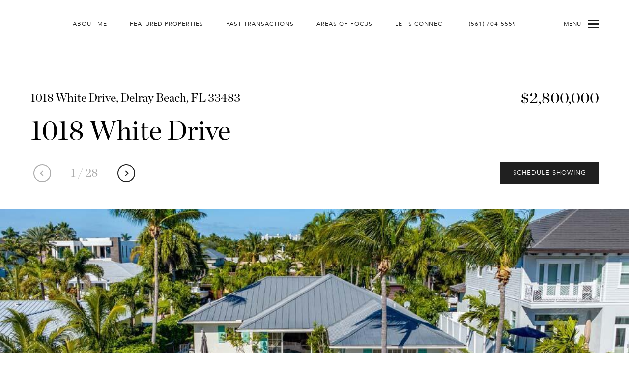

--- FILE ---
content_type: text/html; charset=utf-8
request_url: https://bss.luxurypresence.com/buttons/googleOneTap?companyId=e3cc9bfc-b220-479a-9802-1a36b9fea481&websiteId=a25885ee-3a98-4625-8930-3f646eeb10e1&pageId=9eed6d9a-5d07-475e-a53d-219f6d55919c&sourceUrl=https%3A%2F%2Fcorcorancameronsold.com%2Fproperties%2F1018-white-drive-delray-beach-fl-33483-r10860780&pageMeta=%7B%22sourceResource%22%3A%22properties%22%2C%22pageElementId%22%3A%228f693d5f-f497-476b-b90e-51b50354e7c0%22%2C%22pageQueryVariables%22%3A%7B%22property%22%3A%7B%22id%22%3A%228f693d5f-f497-476b-b90e-51b50354e7c0%22%7D%2C%22properties%22%3A%7B%22relatedNeighborhoodPropertyId%22%3A%228f693d5f-f497-476b-b90e-51b50354e7c0%22%2C%22sort%22%3A%22salesPrice%22%7D%2C%22neighborhood%22%3A%7B%7D%2C%22pressReleases%22%3A%7B%22propertyId%22%3A%228f693d5f-f497-476b-b90e-51b50354e7c0%22%7D%7D%7D
body_size: 2898
content:
<style>
  html, body {margin: 0; padding: 0;}
</style>
<script src="https://accounts.google.com/gsi/client" async defer></script>
<script>
const parseURL = (url) => {
    const a = document.createElement('a');
    a.href = url;
    return a.origin;
}

const login = (token, provider, source)  => {
  const origin = (window.location != window.parent.location)
    ? parseURL(document.referrer)
    : window.location.origin;  
  const xhr = new XMLHttpRequest();
  xhr.responseType = 'json';
  xhr.onreadystatechange = function() {
    if (xhr.readyState === 4) {
      const response = xhr.response;
      const msg = {
        event: response.status,
        provider: provider,
        source: source,
        token: token
      }
      window.parent.postMessage(msg, origin);
    }
  }
  xhr.withCredentials = true;
  xhr.open('POST', `${origin}/api/v1/auth/login`, true);
  xhr.setRequestHeader("Content-Type", "application/json;charset=UTF-8");
  xhr.send(JSON.stringify({
    token,
    provider,
    source,
    websiteId: 'a25885ee-3a98-4625-8930-3f646eeb10e1',
    companyId: 'e3cc9bfc-b220-479a-9802-1a36b9fea481',
    pageId: '9eed6d9a-5d07-475e-a53d-219f6d55919c',
    sourceUrl: 'https://corcorancameronsold.com/properties/1018-white-drive-delray-beach-fl-33483-r10860780',
    pageMeta: '{"sourceResource":"properties","pageElementId":"8f693d5f-f497-476b-b90e-51b50354e7c0","pageQueryVariables":{"property":{"id":"8f693d5f-f497-476b-b90e-51b50354e7c0"},"properties":{"relatedNeighborhoodPropertyId":"8f693d5f-f497-476b-b90e-51b50354e7c0","sort":"salesPrice"},"neighborhood":{},"pressReleases":{"propertyId":"8f693d5f-f497-476b-b90e-51b50354e7c0"}}}',
    utm: '',
    referrer: ''
  }));
}

function getExpirationCookie(expiresInMiliseconds) {
  const tomorrow  = new Date(Date.now() + expiresInMiliseconds); // The Date object returns today's timestamp
  return `corcorancameronsold.com-SID=true; expires=${tomorrow.toUTCString()}; path=/; Secure; SameSite=None`;
}

function handleCredentialResponse(response) {
  document.cookie = getExpirationCookie(24 * 60 * 60 * 1000); // 1 day
  login(response.credential, 'GOOGLE', 'GOOGLE_SIGN_ON');
}

function handleClose() {
  const msg = {
    event: 'cancel',
    provider: 'GOOGLE',
    source: 'GOOGLE_SIGN_ON'
  }
  const origin = (window.location != window.parent.location)
    ? parseURL(document.referrer)
    : window.location.origin;
  window.parent.postMessage(msg, origin);
  document.cookie = getExpirationCookie(2 * 60 * 60 * 1000); // 2 hours
}

</script>
<div id="g_id_onload"
  data-client_id="673515100752-7s6f6j0qab4skl22cjpp7eirb2rjmfcg.apps.googleusercontent.com"
  data-callback="handleCredentialResponse"
  data-intermediate_iframe_close_callback="handleClose"
  data-state_cookie_domain = "corcorancameronsold.com"
  data-allowed_parent_origin="https://corcorancameronsold.com"
  data-skip_prompt_cookie="corcorancameronsold.com-SID"
  data-cancel_on_tap_outside="false"
></div>